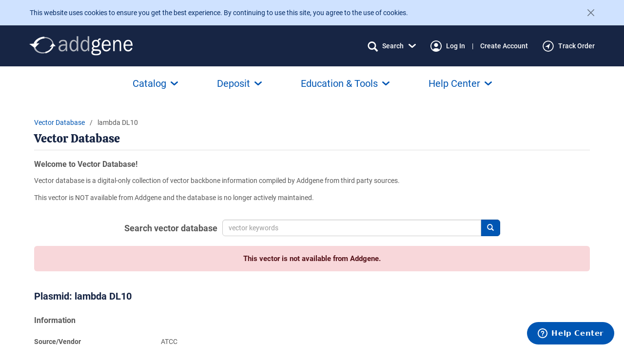

--- FILE ---
content_type: image/svg+xml
request_url: https://static.addgene.org/addgene-core/c7b372241d/images/public/icons/icon-wave.svg
body_size: 1886
content:
<svg width="31" height="32" viewBox="0 0 31 32" fill="none" xmlns="http://www.w3.org/2000/svg">
<path d="M28.8259 11.4531L26.2243 6.94657C25.8832 6.35493 25.3979 5.85924 24.8136 5.50567C24.2293 5.15211 23.565 4.95216 22.8826 4.92446C22.2002 4.89676 21.5219 5.04221 20.9109 5.34725C20.2999 5.6523 19.776 6.10702 19.388 6.66907L17.1709 2.82598C16.8202 2.21865 16.3176 1.71288 15.7125 1.35827C15.1075 1.00366 14.4206 0.812392 13.7193 0.803211C13.0181 0.794029 12.3265 0.967254 11.7123 1.3059C11.0981 1.64454 10.5825 2.13698 10.216 2.73493C9.50025 2.0905 8.5781 1.72249 7.6153 1.69703C6.6525 1.67157 5.71218 1.99033 4.96333 2.59602C4.21449 3.20172 3.70622 4.05463 3.52986 5.00148C3.3535 5.94834 3.52063 6.92705 4.0012 7.76173L4.48393 8.59856C3.8031 8.65328 3.1472 8.87942 2.57732 9.25593C2.00744 9.63243 1.54213 10.1471 1.22473 10.7518C0.907329 11.3566 0.748166 12.0319 0.762069 12.7148C0.775972 13.3977 0.962488 14.0659 1.30424 14.6573L6.79643 24.1704C7.62812 25.6194 8.73883 26.8892 10.0643 27.9064C11.3898 28.9235 12.9038 29.6678 14.5187 30.0961C15.5993 30.3848 16.713 30.5306 17.8314 30.5297C20.0621 30.526 22.2525 29.9357 24.183 28.8181C26.1135 27.7004 27.7161 26.0946 28.8299 24.162C29.9438 22.2293 30.5298 20.0376 30.529 17.807C30.5283 15.5763 29.941 13.385 28.8259 11.4531ZM27.8619 20.505C27.3292 22.4931 26.2191 24.2786 24.6717 25.6357C23.1243 26.9928 21.2093 27.8606 19.1688 28.1293C17.1282 28.398 15.0538 28.0556 13.2079 27.1454C11.3619 26.2351 9.82733 24.7979 8.79819 23.0156L3.306 13.5025C3.19212 13.3052 3.11821 13.0874 3.08851 12.8616C3.0588 12.6357 3.07386 12.4062 3.13285 12.1862C3.25198 11.7418 3.54275 11.3629 3.94122 11.1329C4.33968 10.9029 4.81318 10.8406 5.25757 10.9598C5.4776 11.0188 5.68387 11.1205 5.86458 11.2592C6.0453 11.3979 6.19692 11.5708 6.3108 11.7681L9.49049 17.2748C9.56417 17.4105 9.66428 17.53 9.78492 17.6264C9.90556 17.7228 10.0443 17.794 10.1929 17.8359C10.3415 17.8778 10.497 17.8895 10.6502 17.8703C10.8034 17.8511 10.9512 17.8015 11.0849 17.7242C11.2186 17.647 11.3355 17.5438 11.4287 17.4207C11.5218 17.2975 11.5894 17.157 11.6274 17.0073C11.6653 16.8577 11.6729 16.7019 11.6497 16.5493C11.6265 16.3966 11.573 16.2501 11.4923 16.1185L6.00006 6.60692C5.82857 6.30983 5.74902 5.96856 5.77148 5.62626C5.79395 5.28396 5.91741 4.95601 6.12627 4.68388C6.33512 4.41176 6.61998 4.20767 6.94482 4.09745C7.26966 3.98722 7.6199 3.97579 7.95123 4.06462C8.17163 4.12275 8.37828 4.22411 8.55916 4.36281C8.74004 4.50151 8.89154 4.67478 9.00487 4.87255L13.9189 13.384C14.0765 13.6409 14.3281 13.8261 14.6203 13.9003C14.9124 13.9744 15.2219 13.9315 15.4829 13.7807C15.7439 13.63 15.9357 13.3833 16.0175 13.0932C16.0992 12.8031 16.0645 12.4926 15.9207 12.2277L12.1629 5.72384C11.9428 5.32616 11.8876 4.85799 12.0092 4.42005C12.1308 3.98211 12.4194 3.6094 12.813 3.38211C13.2066 3.15482 13.6737 3.09111 14.1138 3.2047C14.5539 3.31828 14.9318 3.60008 15.1662 3.98946L20.1251 12.5775C18.8627 13.6234 18.0108 15.082 17.7198 16.6953C17.4289 18.3087 17.7177 19.9729 18.5353 21.3939C18.6886 21.6596 18.9412 21.8534 19.2374 21.9328C19.5337 22.0122 19.8493 21.9707 20.115 21.8174C20.3806 21.6641 20.5745 21.4115 20.6539 21.1152C20.7333 20.819 20.6918 20.5033 20.5385 20.2377C19.9252 19.1755 19.7591 17.9132 20.0764 16.7285C20.3938 15.5437 21.1688 14.5336 22.2309 13.9202C22.3625 13.8443 22.4778 13.7432 22.5703 13.6228C22.6628 13.5023 22.7306 13.3648 22.7699 13.2181C22.8092 13.0714 22.8193 12.9184 22.7995 12.7678C22.7796 12.6172 22.7303 12.472 22.6544 12.3405L21.2091 9.8372C20.989 9.43952 20.9338 8.97135 21.0554 8.53341C21.177 8.09547 21.4657 7.72276 21.8593 7.49547C22.2528 7.26818 22.7199 7.20447 23.16 7.31806C23.6001 7.43164 23.978 7.71344 24.2124 8.10282L26.814 12.6093C27.5022 13.7904 27.9492 15.0964 28.129 16.4514C28.3089 17.8065 28.2181 19.1839 27.8619 20.5036V20.505ZM23.6329 1.32575C23.6721 1.17901 23.7399 1.04144 23.8323 0.920905C23.9248 0.800368 24.04 0.699226 24.1716 0.623257C24.3031 0.547288 24.4483 0.497981 24.5989 0.478154C24.7495 0.458327 24.9026 0.468368 25.0493 0.507703C27.3488 1.12485 29.2407 2.54704 30.3767 4.51555C30.53 4.7812 30.5716 5.09687 30.4921 5.39312C30.4127 5.68938 30.2189 5.94195 29.9532 6.09528C29.6876 6.24861 29.3719 6.29013 29.0757 6.21071C28.7794 6.1313 28.5268 5.93745 28.3735 5.6718C27.5468 4.23805 26.1535 3.19743 24.4509 2.74216C24.3042 2.70291 24.1666 2.63513 24.0461 2.5427C23.9255 2.45026 23.8244 2.33498 23.7484 2.20345C23.6725 2.07191 23.6232 1.92669 23.6033 1.7761C23.5835 1.6255 23.5935 1.47247 23.6329 1.32575ZM8.69413 31.2538C8.60012 31.3732 8.48351 31.4728 8.35097 31.5471C8.21844 31.6213 8.07256 31.6687 7.92169 31.6866C7.77082 31.7045 7.61792 31.6924 7.47171 31.6511C7.3255 31.6099 7.18886 31.5402 7.06959 31.4461C5.47975 30.1901 4.16307 28.6161 2.936 26.4915C2.78267 26.2259 2.74115 25.9102 2.82057 25.614C2.89998 25.3177 3.09384 25.0651 3.35948 24.9118C3.62512 24.7585 3.94079 24.717 4.23704 24.7964C4.5333 24.8758 4.78587 25.0696 4.9392 25.3353C6.01452 27.1968 7.1462 28.5612 8.5019 29.6308C8.7425 29.8206 8.8979 30.0982 8.93394 30.4025C8.96999 30.7069 8.88373 31.0131 8.69413 31.2538Z" fill="#172544"/>
</svg>
